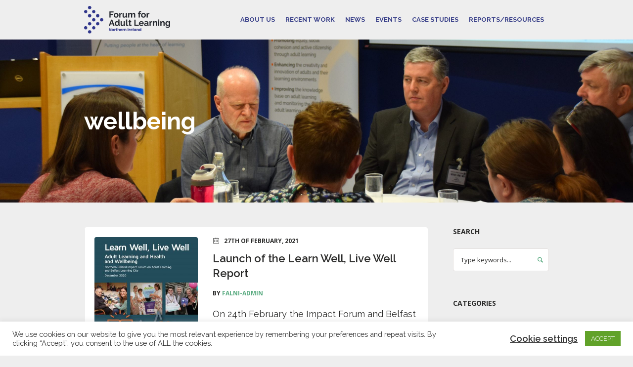

--- FILE ---
content_type: text/html; charset=UTF-8
request_url: https://falni.org/tag/wellbeing/
body_size: 16052
content:
<!DOCTYPE html>
<html lang="en-GB" class="cmsmasters_html">
<head>
<meta charset="UTF-8" />
<meta name="viewport" content="width=device-width, initial-scale=1, maximum-scale=1" />
<meta name="format-detection" content="telephone=no" />
<link rel="profile" href="https://gmpg.org/xfn/11" />
<link rel="pingback" href="https://falni.org/xmlrpc.php" />
<title>wellbeing &#8211; Forum for Adult Learning Northern Ireland</title>
<meta name='robots' content='max-image-preview:large' />
<link rel='dns-prefetch' href='//fonts.googleapis.com' />
<link rel='dns-prefetch' href='//s.w.org' />
<link rel="alternate" type="application/rss+xml" title="Forum for Adult Learning Northern Ireland &raquo; Feed" href="https://falni.org/feed/" />
<link rel="alternate" type="application/rss+xml" title="Forum for Adult Learning Northern Ireland &raquo; Comments Feed" href="https://falni.org/comments/feed/" />
<link rel="alternate" type="text/calendar" title="Forum for Adult Learning Northern Ireland &raquo; iCal Feed" href="https://falni.org/events/?ical=1" />
<link rel="alternate" type="application/rss+xml" title="Forum for Adult Learning Northern Ireland &raquo; wellbeing Tag Feed" href="https://falni.org/tag/wellbeing/feed/" />
		<!-- This site uses the Google Analytics by MonsterInsights plugin v8.10.0 - Using Analytics tracking - https://www.monsterinsights.com/ -->
							<script
				src="//www.googletagmanager.com/gtag/js?id=UA-194783334-1"  data-cfasync="false" data-wpfc-render="false" type="text/javascript" async></script>
			<script data-cfasync="false" data-wpfc-render="false" type="text/javascript">
				var mi_version = '8.10.0';
				var mi_track_user = true;
				var mi_no_track_reason = '';
				
								var disableStrs = [
															'ga-disable-UA-194783334-1',
									];

				/* Function to detect opted out users */
				function __gtagTrackerIsOptedOut() {
					for (var index = 0; index < disableStrs.length; index++) {
						if (document.cookie.indexOf(disableStrs[index] + '=true') > -1) {
							return true;
						}
					}

					return false;
				}

				/* Disable tracking if the opt-out cookie exists. */
				if (__gtagTrackerIsOptedOut()) {
					for (var index = 0; index < disableStrs.length; index++) {
						window[disableStrs[index]] = true;
					}
				}

				/* Opt-out function */
				function __gtagTrackerOptout() {
					for (var index = 0; index < disableStrs.length; index++) {
						document.cookie = disableStrs[index] + '=true; expires=Thu, 31 Dec 2099 23:59:59 UTC; path=/';
						window[disableStrs[index]] = true;
					}
				}

				if ('undefined' === typeof gaOptout) {
					function gaOptout() {
						__gtagTrackerOptout();
					}
				}
								window.dataLayer = window.dataLayer || [];

				window.MonsterInsightsDualTracker = {
					helpers: {},
					trackers: {},
				};
				if (mi_track_user) {
					function __gtagDataLayer() {
						dataLayer.push(arguments);
					}

					function __gtagTracker(type, name, parameters) {
						if (!parameters) {
							parameters = {};
						}

						if (parameters.send_to) {
							__gtagDataLayer.apply(null, arguments);
							return;
						}

						if (type === 'event') {
							
														parameters.send_to = monsterinsights_frontend.ua;
							__gtagDataLayer(type, name, parameters);
													} else {
							__gtagDataLayer.apply(null, arguments);
						}
					}

					__gtagTracker('js', new Date());
					__gtagTracker('set', {
						'developer_id.dZGIzZG': true,
											});
															__gtagTracker('config', 'UA-194783334-1', {"forceSSL":"true","link_attribution":"true"} );
										window.gtag = __gtagTracker;										(function () {
						/* https://developers.google.com/analytics/devguides/collection/analyticsjs/ */
						/* ga and __gaTracker compatibility shim. */
						var noopfn = function () {
							return null;
						};
						var newtracker = function () {
							return new Tracker();
						};
						var Tracker = function () {
							return null;
						};
						var p = Tracker.prototype;
						p.get = noopfn;
						p.set = noopfn;
						p.send = function () {
							var args = Array.prototype.slice.call(arguments);
							args.unshift('send');
							__gaTracker.apply(null, args);
						};
						var __gaTracker = function () {
							var len = arguments.length;
							if (len === 0) {
								return;
							}
							var f = arguments[len - 1];
							if (typeof f !== 'object' || f === null || typeof f.hitCallback !== 'function') {
								if ('send' === arguments[0]) {
									var hitConverted, hitObject = false, action;
									if ('event' === arguments[1]) {
										if ('undefined' !== typeof arguments[3]) {
											hitObject = {
												'eventAction': arguments[3],
												'eventCategory': arguments[2],
												'eventLabel': arguments[4],
												'value': arguments[5] ? arguments[5] : 1,
											}
										}
									}
									if ('pageview' === arguments[1]) {
										if ('undefined' !== typeof arguments[2]) {
											hitObject = {
												'eventAction': 'page_view',
												'page_path': arguments[2],
											}
										}
									}
									if (typeof arguments[2] === 'object') {
										hitObject = arguments[2];
									}
									if (typeof arguments[5] === 'object') {
										Object.assign(hitObject, arguments[5]);
									}
									if ('undefined' !== typeof arguments[1].hitType) {
										hitObject = arguments[1];
										if ('pageview' === hitObject.hitType) {
											hitObject.eventAction = 'page_view';
										}
									}
									if (hitObject) {
										action = 'timing' === arguments[1].hitType ? 'timing_complete' : hitObject.eventAction;
										hitConverted = mapArgs(hitObject);
										__gtagTracker('event', action, hitConverted);
									}
								}
								return;
							}

							function mapArgs(args) {
								var arg, hit = {};
								var gaMap = {
									'eventCategory': 'event_category',
									'eventAction': 'event_action',
									'eventLabel': 'event_label',
									'eventValue': 'event_value',
									'nonInteraction': 'non_interaction',
									'timingCategory': 'event_category',
									'timingVar': 'name',
									'timingValue': 'value',
									'timingLabel': 'event_label',
									'page': 'page_path',
									'location': 'page_location',
									'title': 'page_title',
								};
								for (arg in args) {
																		if (!(!args.hasOwnProperty(arg) || !gaMap.hasOwnProperty(arg))) {
										hit[gaMap[arg]] = args[arg];
									} else {
										hit[arg] = args[arg];
									}
								}
								return hit;
							}

							try {
								f.hitCallback();
							} catch (ex) {
							}
						};
						__gaTracker.create = newtracker;
						__gaTracker.getByName = newtracker;
						__gaTracker.getAll = function () {
							return [];
						};
						__gaTracker.remove = noopfn;
						__gaTracker.loaded = true;
						window['__gaTracker'] = __gaTracker;
					})();
									} else {
										console.log("");
					(function () {
						function __gtagTracker() {
							return null;
						}

						window['__gtagTracker'] = __gtagTracker;
						window['gtag'] = __gtagTracker;
					})();
									}
			</script>
				<!-- / Google Analytics by MonsterInsights -->
				<script type="text/javascript">
			window._wpemojiSettings = {"baseUrl":"https:\/\/s.w.org\/images\/core\/emoji\/13.0.1\/72x72\/","ext":".png","svgUrl":"https:\/\/s.w.org\/images\/core\/emoji\/13.0.1\/svg\/","svgExt":".svg","source":{"concatemoji":"https:\/\/falni.org\/wp-includes\/js\/wp-emoji-release.min.js?ver=5.7.14"}};
			!function(e,a,t){var n,r,o,i=a.createElement("canvas"),p=i.getContext&&i.getContext("2d");function s(e,t){var a=String.fromCharCode;p.clearRect(0,0,i.width,i.height),p.fillText(a.apply(this,e),0,0);e=i.toDataURL();return p.clearRect(0,0,i.width,i.height),p.fillText(a.apply(this,t),0,0),e===i.toDataURL()}function c(e){var t=a.createElement("script");t.src=e,t.defer=t.type="text/javascript",a.getElementsByTagName("head")[0].appendChild(t)}for(o=Array("flag","emoji"),t.supports={everything:!0,everythingExceptFlag:!0},r=0;r<o.length;r++)t.supports[o[r]]=function(e){if(!p||!p.fillText)return!1;switch(p.textBaseline="top",p.font="600 32px Arial",e){case"flag":return s([127987,65039,8205,9895,65039],[127987,65039,8203,9895,65039])?!1:!s([55356,56826,55356,56819],[55356,56826,8203,55356,56819])&&!s([55356,57332,56128,56423,56128,56418,56128,56421,56128,56430,56128,56423,56128,56447],[55356,57332,8203,56128,56423,8203,56128,56418,8203,56128,56421,8203,56128,56430,8203,56128,56423,8203,56128,56447]);case"emoji":return!s([55357,56424,8205,55356,57212],[55357,56424,8203,55356,57212])}return!1}(o[r]),t.supports.everything=t.supports.everything&&t.supports[o[r]],"flag"!==o[r]&&(t.supports.everythingExceptFlag=t.supports.everythingExceptFlag&&t.supports[o[r]]);t.supports.everythingExceptFlag=t.supports.everythingExceptFlag&&!t.supports.flag,t.DOMReady=!1,t.readyCallback=function(){t.DOMReady=!0},t.supports.everything||(n=function(){t.readyCallback()},a.addEventListener?(a.addEventListener("DOMContentLoaded",n,!1),e.addEventListener("load",n,!1)):(e.attachEvent("onload",n),a.attachEvent("onreadystatechange",function(){"complete"===a.readyState&&t.readyCallback()})),(n=t.source||{}).concatemoji?c(n.concatemoji):n.wpemoji&&n.twemoji&&(c(n.twemoji),c(n.wpemoji)))}(window,document,window._wpemojiSettings);
		</script>
		<style type="text/css">
img.wp-smiley,
img.emoji {
	display: inline !important;
	border: none !important;
	box-shadow: none !important;
	height: 1em !important;
	width: 1em !important;
	margin: 0 .07em !important;
	vertical-align: -0.1em !important;
	background: none !important;
	padding: 0 !important;
}
</style>
	<link rel='stylesheet' id='sbi_styles-css'  href='https://falni.org/wp-content/plugins/instagram-feed/css/sbi-styles.min.css?ver=6.10.0' type='text/css' media='all' />
<link rel='stylesheet' id='layerslider-css'  href='https://falni.org/wp-content/plugins/LayerSlider/assets/static/layerslider/css/layerslider.css?ver=6.11.2' type='text/css' media='all' />
<link rel='stylesheet' id='ls-google-fonts-css'  href='https://fonts.googleapis.com/css?family=Open+Sans:300&#038;subset=latin%2Clatin-ext' type='text/css' media='all' />
<link rel='stylesheet' id='wp-block-library-css'  href='https://falni.org/wp-includes/css/dist/block-library/style.min.css?ver=5.7.14' type='text/css' media='all' />
<link rel='stylesheet' id='contact-form-7-css'  href='https://falni.org/wp-content/plugins/contact-form-7/includes/css/styles.css?ver=5.5.6.1' type='text/css' media='all' />
<link rel='stylesheet' id='cookie-law-info-css'  href='https://falni.org/wp-content/plugins/cookie-law-info/public/css/cookie-law-info-public.css?ver=2.1.3' type='text/css' media='all' />
<link rel='stylesheet' id='cookie-law-info-gdpr-css'  href='https://falni.org/wp-content/plugins/cookie-law-info/public/css/cookie-law-info-gdpr.css?ver=2.1.3' type='text/css' media='all' />
<link rel='stylesheet' id='ctf_styles-css'  href='https://falni.org/wp-content/plugins/custom-twitter-feeds/css/ctf-styles.min.css?ver=2.3.1' type='text/css' media='all' />
<link rel='stylesheet' id='rs-plugin-settings-css'  href='https://falni.org/wp-content/plugins/revslider/public/assets/css/rs6.css?ver=6.2.20' type='text/css' media='all' />
<style id='rs-plugin-settings-inline-css' type='text/css'>
#rs-demo-id {}
</style>
<link rel="preload" class="mv-grow-style" href="https://falni.org/wp-content/plugins/social-pug/assets/dist/style-frontend-pro.1.19.1.css?ver=1.19.1" as="style"><noscript><link rel='stylesheet' id='dpsp-frontend-style-pro-css'  href='https://falni.org/wp-content/plugins/social-pug/assets/dist/style-frontend-pro.1.19.1.css?ver=1.19.1' type='text/css' media='all' />
</noscript><link rel='stylesheet' id='happy-events-style-css'  href='https://falni.org/wp-content/themes/happy-events/style.css?ver=1.0.0' type='text/css' media='screen, print' />
<link rel='stylesheet' id='happy-events-design-style-css'  href='https://falni.org/wp-content/themes/happy-events/css/style.css?ver=1.0.0' type='text/css' media='screen, print' />
<link rel='stylesheet' id='happy-events-adapt-css'  href='https://falni.org/wp-content/themes/happy-events/css/adaptive.css?ver=1.0.0' type='text/css' media='screen, print' />
<link rel='stylesheet' id='happy-events-retina-css'  href='https://falni.org/wp-content/themes/happy-events/css/retina.css?ver=1.0.0' type='text/css' media='screen' />
<style id='happy-events-retina-inline-css' type='text/css'>

	.header_top {
		height : 42px;
	}
	
	.header_mid {
		height : 80px;
	}
	
	.header_bot {
		height : 50px;
	}
	
	#page.cmsmasters_heading_after_header #middle, 
	#page.cmsmasters_heading_under_header #middle .headline .headline_outer {
		padding-top : 80px;
	}
	
	#page.cmsmasters_heading_after_header.enable_header_top #middle, 
	#page.cmsmasters_heading_under_header.enable_header_top #middle .headline .headline_outer {
		padding-top : 122px;
	}
	
	#page.cmsmasters_heading_after_header.enable_header_bottom #middle, 
	#page.cmsmasters_heading_under_header.enable_header_bottom #middle .headline .headline_outer {
		padding-top : 130px;
	}
	
	#page.cmsmasters_heading_after_header.enable_header_top.enable_header_bottom #middle, 
	#page.cmsmasters_heading_under_header.enable_header_top.enable_header_bottom #middle .headline .headline_outer {
		padding-top : 172px;
	}
	
	@media only screen and (max-width: 1024px) {
		.header_top,
		.header_mid,
		.header_bot {
			height : auto;
		}
		
		.header_mid .header_mid_inner > div {
			height : 80px;
		}
		
		.header_bot .header_bot_inner > div {
			height : 50px;
		}
		
		#page.cmsmasters_heading_after_header #middle, 
		#page.cmsmasters_heading_under_header #middle .headline .headline_outer, 
		#page.cmsmasters_heading_after_header.enable_header_top #middle, 
		#page.cmsmasters_heading_under_header.enable_header_top #middle .headline .headline_outer, 
		#page.cmsmasters_heading_after_header.enable_header_bottom #middle, 
		#page.cmsmasters_heading_under_header.enable_header_bottom #middle .headline .headline_outer, 
		#page.cmsmasters_heading_after_header.enable_header_top.enable_header_bottom #middle, 
		#page.cmsmasters_heading_under_header.enable_header_top.enable_header_bottom #middle .headline .headline_outer {
			padding-top : 0 !important;
		}
	}
	
	@media only screen and (max-width: 768px) {
		.header_mid .header_mid_inner > div, 
		.header_bot .header_bot_inner > div {
			height:auto;
		}
		
		#header .header_bot .resp_bot_nav_wrap {
			height : 50px;
		}
	}
.cmsmasters_home_form .form_info.submit_wrap {
   text-align:center;
}

.cmsmasters_home_form .cmsmasters-form-builder textarea {
   height:120px;
   min-height:120px;
   resize:none;
}

	.header_mid .header_mid_inner .logo_wrap {
		width : 174px;
	}

	.header_mid_inner .logo img.logo_retina {
		width : 247px;
		max-width : 247px;
	}

.headline_outer {
				background-image:url(https://falni.org/wp-content/uploads/2021/01/2019-03-08-13.32.20-cropped-scaled.jpg);
				background-repeat:no-repeat;
				background-attachment:scroll;
				background-size:cover;
			}
.headline_color {
				background-color:rgba(37,37,37,0);
			}
.headline_aligner {
			min-height:330px;
		}


	
	#page .cmsmasters_social_icon_color.cmsmasters_social_icon_1:hover {
		color:#2d2d2d;
	}
	
	#page .cmsmasters_social_icon_color.cmsmasters_social_icon_2 {
		color:#ffffff;
	}
	
	
	#page .cmsmasters_social_icon_color.cmsmasters_social_icon_2:hover {
		color:#2d2d2d;
	}
	
	#page .cmsmasters_social_icon_color.cmsmasters_social_icon_3 {
		color:#ffffff;
	}
	
	
	#page .cmsmasters_social_icon_color.cmsmasters_social_icon_3:hover {
		color:#2d2d2d;
	}
	
	#page .cmsmasters_social_icon_color.cmsmasters_social_icon_4 {
		color:#ffffff;
	}
	
	
	#page .cmsmasters_social_icon_color.cmsmasters_social_icon_4:hover {
		color:#2d2d2d;
	}
	
	#page .cmsmasters_social_icon_color.cmsmasters_social_icon_5 {
		color:#ffffff;
	}
	
	
	#page .cmsmasters_social_icon_color.cmsmasters_social_icon_5:hover {
		color:#2d2d2d;
	}
</style>
<link rel='stylesheet' id='happy-events-icons-css'  href='https://falni.org/wp-content/themes/happy-events/css/fontello.css?ver=1.0.0' type='text/css' media='screen' />
<link rel='stylesheet' id='happy-events-icons-custom-css'  href='https://falni.org/wp-content/themes/happy-events/css/fontello-custom.css?ver=1.0.0' type='text/css' media='screen' />
<link rel='stylesheet' id='animate-css'  href='https://falni.org/wp-content/themes/happy-events/css/animate.css?ver=1.0.0' type='text/css' media='screen' />
<link rel='stylesheet' id='happy-events-events-style-css'  href='https://falni.org/wp-content/themes/happy-events/css/cmsmasters-events-style.css?ver=1.0.0' type='text/css' media='screen' />
<link rel='stylesheet' id='happy-events-events-adaptive-css'  href='https://falni.org/wp-content/themes/happy-events/css/cmsmasters-events-adaptive.css?ver=1.0.0' type='text/css' media='screen' />
<link rel='stylesheet' id='ilightbox-css'  href='https://falni.org/wp-content/themes/happy-events/css/ilightbox.css?ver=2.2.0' type='text/css' media='screen' />
<link rel='stylesheet' id='ilightbox-skin-dark-css'  href='https://falni.org/wp-content/themes/happy-events/css/ilightbox-skins/dark-skin.css?ver=2.2.0' type='text/css' media='screen' />
<link rel='stylesheet' id='happy-events-fonts-schemes-css'  href='https://falni.org/wp-content/uploads/cmsmasters_styles/happy-events.css?ver=1.0.0' type='text/css' media='screen' />
<link rel='stylesheet' id='google-fonts-css'  href='//fonts.googleapis.com/css?family=Open+Sans%3A300%2C300italic%2C400%2C400italic%2C700%2C700italic%7CRaleway%3A300%2C400%2C500%2C600%2C700&#038;ver=5.7.14' type='text/css' media='all' />
<link rel='stylesheet' id='happy-events-gutenberg-frontend-style-css'  href='https://falni.org/wp-content/themes/happy-events/gutenberg/css/frontend-style.css?ver=1.0.0' type='text/css' media='screen' />
<link rel='stylesheet' id='tribe-events-bootstrap-datepicker-css-css'  href='https://falni.org/wp-content/plugins/the-events-calendar/vendor/bootstrap-datepicker/css/bootstrap-datepicker.standalone.min.css?ver=5.16.4' type='text/css' media='all' />
<script type='text/javascript' src='https://falni.org/wp-includes/js/jquery/jquery.min.js?ver=3.5.1' id='jquery-core-js'></script>
<script type='text/javascript' src='https://falni.org/wp-includes/js/jquery/jquery-migrate.min.js?ver=3.3.2' id='jquery-migrate-js'></script>
<script type='text/javascript' id='layerslider-utils-js-extra'>
/* <![CDATA[ */
var LS_Meta = {"v":"6.11.2","fixGSAP":"1"};
/* ]]> */
</script>
<script type='text/javascript' src='https://falni.org/wp-content/plugins/LayerSlider/assets/static/layerslider/js/layerslider.utils.js?ver=6.11.2' id='layerslider-utils-js'></script>
<script type='text/javascript' src='https://falni.org/wp-content/plugins/LayerSlider/assets/static/layerslider/js/layerslider.kreaturamedia.jquery.js?ver=6.11.2' id='layerslider-js'></script>
<script type='text/javascript' src='https://falni.org/wp-content/plugins/LayerSlider/assets/static/layerslider/js/layerslider.transitions.js?ver=6.11.2' id='layerslider-transitions-js'></script>
<script type='text/javascript' src='https://falni.org/wp-content/plugins/google-analytics-for-wordpress/assets/js/frontend-gtag.min.js?ver=8.10.0' id='monsterinsights-frontend-script-js'></script>
<script data-cfasync="false" data-wpfc-render="false" type="text/javascript" id='monsterinsights-frontend-script-js-extra'>/* <![CDATA[ */
var monsterinsights_frontend = {"js_events_tracking":"true","download_extensions":"doc,pdf,ppt,zip,xls,docx,pptx,xlsx","inbound_paths":"[{\"path\":\"\\\/go\\\/\",\"label\":\"affiliate\"},{\"path\":\"\\\/recommend\\\/\",\"label\":\"affiliate\"}]","home_url":"https:\/\/falni.org","hash_tracking":"false","ua":"UA-194783334-1","v4_id":""};/* ]]> */
</script>
<script type='text/javascript' id='cookie-law-info-js-extra'>
/* <![CDATA[ */
var Cli_Data = {"nn_cookie_ids":[],"cookielist":[],"non_necessary_cookies":[],"ccpaEnabled":"","ccpaRegionBased":"","ccpaBarEnabled":"","strictlyEnabled":["necessary","obligatoire"],"ccpaType":"gdpr","js_blocking":"1","custom_integration":"","triggerDomRefresh":"","secure_cookies":""};
var cli_cookiebar_settings = {"animate_speed_hide":"500","animate_speed_show":"500","background":"#FFF","border":"#b1a6a6c2","border_on":"","button_1_button_colour":"#61a229","button_1_button_hover":"#4e8221","button_1_link_colour":"#fff","button_1_as_button":"1","button_1_new_win":"","button_2_button_colour":"#333","button_2_button_hover":"#292929","button_2_link_colour":"#444","button_2_as_button":"","button_2_hidebar":"","button_3_button_colour":"#3566bb","button_3_button_hover":"#2a5296","button_3_link_colour":"#fff","button_3_as_button":"1","button_3_new_win":"","button_4_button_colour":"#000","button_4_button_hover":"#000000","button_4_link_colour":"#333333","button_4_as_button":"","button_7_button_colour":"#61a229","button_7_button_hover":"#4e8221","button_7_link_colour":"#fff","button_7_as_button":"1","button_7_new_win":"","font_family":"inherit","header_fix":"","notify_animate_hide":"1","notify_animate_show":"","notify_div_id":"#cookie-law-info-bar","notify_position_horizontal":"right","notify_position_vertical":"bottom","scroll_close":"","scroll_close_reload":"","accept_close_reload":"","reject_close_reload":"","showagain_tab":"","showagain_background":"#fff","showagain_border":"#000","showagain_div_id":"#cookie-law-info-again","showagain_x_position":"100px","text":"#333333","show_once_yn":"","show_once":"10000","logging_on":"","as_popup":"","popup_overlay":"1","bar_heading_text":"","cookie_bar_as":"banner","popup_showagain_position":"bottom-right","widget_position":"left"};
var log_object = {"ajax_url":"https:\/\/falni.org\/wp-admin\/admin-ajax.php"};
/* ]]> */
</script>
<script type='text/javascript' src='https://falni.org/wp-content/plugins/cookie-law-info/public/js/cookie-law-info-public.js?ver=2.1.3' id='cookie-law-info-js'></script>
<script type='text/javascript' src='https://falni.org/wp-content/plugins/revslider/public/assets/js/rbtools.min.js?ver=6.2.20' id='tp-tools-js'></script>
<script type='text/javascript' src='https://falni.org/wp-content/plugins/revslider/public/assets/js/rs6.min.js?ver=6.2.20' id='revmin-js'></script>
<script type='text/javascript' src='https://falni.org/wp-content/themes/happy-events/js/jsLibraries.min.js?ver=1.0.0' id='libs-js'></script>
<script type='text/javascript' src='https://falni.org/wp-content/themes/happy-events/js/jquery.iLightBox.min.js?ver=2.2.0' id='iLightBox-js'></script>
<meta name="generator" content="Powered by LayerSlider 6.11.2 - Multi-Purpose, Responsive, Parallax, Mobile-Friendly Slider Plugin for WordPress." />
<!-- LayerSlider updates and docs at: https://layerslider.kreaturamedia.com -->
<link rel="https://api.w.org/" href="https://falni.org/wp-json/" /><link rel="alternate" type="application/json" href="https://falni.org/wp-json/wp/v2/tags/64" /><link rel="EditURI" type="application/rsd+xml" title="RSD" href="https://falni.org/xmlrpc.php?rsd" />
<link rel="wlwmanifest" type="application/wlwmanifest+xml" href="https://falni.org/wp-includes/wlwmanifest.xml" /> 
<meta name="generator" content="WordPress 5.7.14" />
<style type="text/css" data-source="Grow Social by Mediavine">
			@media screen and ( max-width : 720px ) {
				#dpsp-floating-sidebar.dpsp-hide-on-mobile.opened {
					display: none;
				}
			}
			</style><meta name="tec-api-version" content="v1"><meta name="tec-api-origin" content="https://falni.org"><link rel="alternate" href="https://falni.org/wp-json/tribe/events/v1/events/?tags=wellbeing" /><meta name="generator" content="Powered by Slider Revolution 6.2.20 - responsive, Mobile-Friendly Slider Plugin for WordPress with comfortable drag and drop interface." />
<script type="text/javascript">function setREVStartSize(e){
			//window.requestAnimationFrame(function() {				 
				window.RSIW = window.RSIW===undefined ? window.innerWidth : window.RSIW;	
				window.RSIH = window.RSIH===undefined ? window.innerHeight : window.RSIH;	
				try {								
					var pw = document.getElementById(e.c).parentNode.offsetWidth,
						newh;
					pw = pw===0 || isNaN(pw) ? window.RSIW : pw;
					e.tabw = e.tabw===undefined ? 0 : parseInt(e.tabw);
					e.thumbw = e.thumbw===undefined ? 0 : parseInt(e.thumbw);
					e.tabh = e.tabh===undefined ? 0 : parseInt(e.tabh);
					e.thumbh = e.thumbh===undefined ? 0 : parseInt(e.thumbh);
					e.tabhide = e.tabhide===undefined ? 0 : parseInt(e.tabhide);
					e.thumbhide = e.thumbhide===undefined ? 0 : parseInt(e.thumbhide);
					e.mh = e.mh===undefined || e.mh=="" || e.mh==="auto" ? 0 : parseInt(e.mh,0);		
					if(e.layout==="fullscreen" || e.l==="fullscreen") 						
						newh = Math.max(e.mh,window.RSIH);					
					else{					
						e.gw = Array.isArray(e.gw) ? e.gw : [e.gw];
						for (var i in e.rl) if (e.gw[i]===undefined || e.gw[i]===0) e.gw[i] = e.gw[i-1];					
						e.gh = e.el===undefined || e.el==="" || (Array.isArray(e.el) && e.el.length==0)? e.gh : e.el;
						e.gh = Array.isArray(e.gh) ? e.gh : [e.gh];
						for (var i in e.rl) if (e.gh[i]===undefined || e.gh[i]===0) e.gh[i] = e.gh[i-1];
											
						var nl = new Array(e.rl.length),
							ix = 0,						
							sl;					
						e.tabw = e.tabhide>=pw ? 0 : e.tabw;
						e.thumbw = e.thumbhide>=pw ? 0 : e.thumbw;
						e.tabh = e.tabhide>=pw ? 0 : e.tabh;
						e.thumbh = e.thumbhide>=pw ? 0 : e.thumbh;					
						for (var i in e.rl) nl[i] = e.rl[i]<window.RSIW ? 0 : e.rl[i];
						sl = nl[0];									
						for (var i in nl) if (sl>nl[i] && nl[i]>0) { sl = nl[i]; ix=i;}															
						var m = pw>(e.gw[ix]+e.tabw+e.thumbw) ? 1 : (pw-(e.tabw+e.thumbw)) / (e.gw[ix]);					
						newh =  (e.gh[ix] * m) + (e.tabh + e.thumbh);
					}				
					if(window.rs_init_css===undefined) window.rs_init_css = document.head.appendChild(document.createElement("style"));					
					document.getElementById(e.c).height = newh+"px";
					window.rs_init_css.innerHTML += "#"+e.c+"_wrapper { height: "+newh+"px }";				
				} catch(e){
					console.log("Failure at Presize of Slider:" + e)
				}					   
			//});
		  };</script>
		<style type="text/css" id="wp-custom-css">
			.tribe-events-c-view-selector__list-item::before {
	display: none;
}

.tribe-common-form-control-text__input {
	padding: 20px 20px 20px 40px !important;
}

/* Hide services bad content */

.cmsmasters_archive_item_service_duration,
.cmsmasters_archive_item_service_participants,
.cmsmasters_archive_item_service_price,
.cmsmasters_archive_item_type,
.cmsmasters_breadcrumbs {
	display: none !important;
}		</style>
		</head>
<body class="archive tag tag-wellbeing tag-64 has-grow-sidebar tribe-no-js">

	
<!-- _________________________ Start Page _________________________ -->
<div id="page" class="chrome_only cmsmasters_liquid cmsmasters_heading_after_header hfeed site">

<!-- _________________________ Start Main _________________________ -->
<div id="main">
	
<!-- _________________________ Start Header _________________________ -->
<header id="header">
	<div class="header_mid" data-height="80"><div class="header_mid_outer"><div class="header_mid_inner"><div class="logo_wrap"><a href="https://falni.org/" title="Forum for Adult Learning Northern Ireland" class="logo">
	<img src="https://falni.org/wp-content/uploads/2020/11/NavLogo.png" alt="Forum for Adult Learning Northern Ireland" /><img class="logo_retina" src="https://falni.org/wp-content/uploads/2020/11/NavLogo-x2.png" alt="Forum for Adult Learning Northern Ireland" width="247" height="113" /></a>
</div><div class="resp_mid_nav_wrap"><div class="resp_mid_nav_outer"><a class="responsive_nav resp_mid_nav cmsmasters_theme_icon_resp_nav" href="javascript:void(0);"></a></div></div><!-- _________________________ Start Navigation _________________________ --><div class="mid_nav_wrap"><nav><div class="menu-primary-navigation-container"><ul id="navigation" class="mid_nav navigation"><li id="menu-item-13177" class="menu-item menu-item-type-post_type menu-item-object-page menu-item-has-children menu-item-13177 menu-item-depth-0"><a href="https://falni.org/about-us/"><span class="nav_item_wrap"><span class="nav_title">About Us</span></span></a>
<ul class="sub-menu">
	<li id="menu-item-13186" class="menu-item menu-item-type-post_type menu-item-object-page menu-item-13186 menu-item-depth-1"><a href="https://falni.org/contact/"><span class="nav_item_wrap"><span class="nav_title">Contact</span></span></a>	</li>
</ul>
</li>
<li id="menu-item-12931" class="menu-item menu-item-type-post_type menu-item-object-page menu-item-12931 menu-item-depth-0"><a href="https://falni.org/news/"><span class="nav_item_wrap"><span class="nav_title">Recent Work</span></span></a></li>
<li id="menu-item-13255" class="menu-item menu-item-type-taxonomy menu-item-object-category menu-item-13255 menu-item-depth-0"><a href="https://falni.org/category/news/"><span class="nav_item_wrap"><span class="nav_title">News</span></span></a></li>
<li id="menu-item-12876" class="menu-item menu-item-type-custom menu-item-object-custom menu-item-12876 menu-item-depth-0"><a href="/events"><span class="nav_item_wrap"><span class="nav_title">Events</span></span></a></li>
<li id="menu-item-13144" class="menu-item menu-item-type-custom menu-item-object-custom menu-item-13144 menu-item-depth-0"><a href="/case-study"><span class="nav_item_wrap"><span class="nav_title">Case Studies</span></span></a></li>
<li id="menu-item-13102" class="menu-item menu-item-type-post_type menu-item-object-page menu-item-13102 menu-item-depth-0"><a href="https://falni.org/reports-resources/"><span class="nav_item_wrap"><span class="nav_title">Reports/Resources</span></span></a></li>
</ul></div></nav></div><!-- _________________________ Finish Navigation _________________________ --></div></div></div></header>
<!-- _________________________ Finish Header _________________________ -->

	
<!-- _________________________ Start Middle _________________________ -->
<div id="middle">
<div class="headline cmsmasters_color_scheme_default">
			<div class="headline_outer">
				<div class="headline_color"></div><div class="headline_inner align_left">
						<div class="headline_aligner"></div><div class="headline_text"><h1 class="entry-title">wellbeing</h1><div class="cmsmasters_breadcrumbs"><div class="cmsmasters_breadcrumbs_inner"><a href="https://falni.org/" class="cms_home">Home</a>
	<span class="breadcrumbs_sep"> // </span>
	<span>wellbeing</span></div></div></div></div></div>
		</div><div class="middle_inner">
<div class="content_wrap r_sidebar">

<!--_________________________ Start Content _________________________ -->
<div class="content entry">
	<div class="cmsmasters_archive">
		<article id="post-13419" class="cmsmasters_archive_type post-13419 post type-post status-publish format-standard has-post-thumbnail hentry category-news tag-adult-learning tag-belfast-learning-city tag-falni tag-health tag-learning-work-institute tag-report tag-wellbeing">
			<div class="cmsmasters_archive_item_inner">
				<div class="cmsmasters_archive_item_img_wrap"><figure class="cmsmasters_img_wrap"><a href="https://falni.org/launch-of-the-learn-well-live-well-report/" title="Launch of the Learn Well, Live Well Report" class="cmsmasters_img_link preloader"><img width="300" height="300" src="https://falni.org/wp-content/uploads/2021/02/LW-Learn-Well-Live-Well-Cover-300x300.jpg" class="full-width wp-post-image" alt="Launch of the Learn Well, Live Well Report" loading="lazy" title="Launch of the Learn Well, Live Well Report" srcset="https://falni.org/wp-content/uploads/2021/02/LW-Learn-Well-Live-Well-Cover-300x300.jpg 300w, https://falni.org/wp-content/uploads/2021/02/LW-Learn-Well-Live-Well-Cover-150x150.jpg 150w, https://falni.org/wp-content/uploads/2021/02/LW-Learn-Well-Live-Well-Cover-100x100.jpg 100w" sizes="(max-width: 300px) 100vw, 300px" /></a></figure></div>				<div class="cmsmasters_archive_item_cont_wrap">
					<div class="cmsmasters_archive_item_type">
						<span>Post</span>					</div>
					
					<span class="cmsmasters_archive_item_date_wrap cmsmasters_theme_icon_date"><abbr class="published cmsmasters_archive_item_date" title="27th of February, 2021">27th of February, 2021</abbr><abbr class="dn date updated" title="27th of February, 2021">27th of February, 2021</abbr></span>						<header class="cmsmasters_archive_item_header entry-header">
							<h2 class="cmsmasters_archive_item_title entry-title">
								<a href="https://falni.org/launch-of-the-learn-well-live-well-report/">
									Launch of the Learn Well, Live Well Report								</a>
							</h2>
						</header>
						<div class="cmsmasters_archive_item_info entry-meta"><span class="cmsmasters_archive_item_user_name">by <a href="https://falni.org/author/falni-admin/" rel="author" title="Posts by falni-admin">falni-admin</a></span></div><div class="cmsmasters_archive_item_content entry-content">
<p>On 24th February the Impact Forum and Belfast Learning City held the online launch of their joint publication, Learn Well, Live Well: adult learning and health and wellbeing. We were delighted to have messages of support from the two Junior Ministers, Gary Middleton and Declan Kearney. We also heard from Raúl Valdés-Cotera (UNESCO UIL) author...</p>
</div>
				</div>
			</div>
		</article>
			<article id="post-13324" class="cmsmasters_archive_type post-13324 tribe_events type-tribe_events status-publish has-post-thumbnail hentry tag-adult-learning tag-falni tag-health tag-learning-work-institute tag-wellbeing">
			<div class="cmsmasters_archive_item_inner">
				<div class="cmsmasters_archive_item_img_wrap"><figure class="cmsmasters_img_wrap"><a href="https://falni.org/event/launch-of-learn-well-live-well-report/" title="Launch of Learn Well, Live Well Report" class="cmsmasters_img_link preloader"><img width="300" height="300" src="https://falni.org/wp-content/uploads/2021/02/LW-Learn-Well-Live-Well-Cover-300x300.jpg" class="full-width wp-post-image" alt="Launch of Learn Well, Live Well Report" loading="lazy" title="Launch of Learn Well, Live Well Report" srcset="https://falni.org/wp-content/uploads/2021/02/LW-Learn-Well-Live-Well-Cover-300x300.jpg 300w, https://falni.org/wp-content/uploads/2021/02/LW-Learn-Well-Live-Well-Cover-150x150.jpg 150w, https://falni.org/wp-content/uploads/2021/02/LW-Learn-Well-Live-Well-Cover-100x100.jpg 100w" sizes="(max-width: 300px) 100vw, 300px" /></a></figure></div>				<div class="cmsmasters_archive_item_cont_wrap">
					<div class="cmsmasters_archive_item_type">
						<span>Event</span>					</div>
					
											<header class="cmsmasters_archive_item_header entry-header">
							<h2 class="cmsmasters_archive_item_title entry-title">
								<a href="https://falni.org/event/launch-of-learn-well-live-well-report/">
									Launch of Learn Well, Live Well Report								</a>
							</h2>
						</header>
						<div class="cmsmasters_archive_item_content entry-content">
<p>The Learn Well, Live Well: adult learning and health and wellbeing report has been produced over the past few months as part of the UK programme for the European Agenda on Adult Learning (managed by the Learning and Work Institute). It has been compiled and edited by the NI Impact Forum on Adult Learning and...</p>
</div>
				</div>
			</div>
		</article>
			<article id="post-13328" class="cmsmasters_archive_type post-13328 tribe_events type-tribe_events status-publish hentry tag-health tag-learning-work-institute tag-lifelong-learning tag-wellbeing">
			<div class="cmsmasters_archive_item_inner">
								<div class="cmsmasters_archive_item_cont_wrap">
					<div class="cmsmasters_archive_item_type">
						<span>Event</span>					</div>
					
											<header class="cmsmasters_archive_item_header entry-header">
							<h2 class="cmsmasters_archive_item_title entry-title">
								<a href="https://falni.org/event/a-wellbeing-society-the-role-of-adult-learning-in-post-pandemic-wales/">
									A wellbeing society &#8211; the role of adult learning in post-pandemic Wales								</a>
							</h2>
						</header>
						<div class="cmsmasters_archive_item_content entry-content">
<p>Keynote and Q&amp;A with Kirsty Williams MS, Minister for Education, Welsh Government There is a growing consensus that across the UK a serious commitment to the rejuvenation and development of adult education and lifelong learning is needed. Recovery from the coronavirus pandemic and the challenges presented by our exit from the European Union place more...</p>
</div>
				</div>
			</div>
		</article>
			<article id="post-13342" class="cmsmasters_archive_type post-13342 post type-post status-publish format-standard has-post-thumbnail hentry category-news tag-adult-learning tag-belfast tag-belfast-learning-city tag-health tag-learning-work-institute tag-wellbeing">
			<div class="cmsmasters_archive_item_inner">
				<div class="cmsmasters_archive_item_img_wrap"><figure class="cmsmasters_img_wrap"><a href="https://falni.org/launch-of-learn-well-live-well-report/" title="Launch of Learn Well, Live Well Report" class="cmsmasters_img_link preloader"><img width="300" height="300" src="https://falni.org/wp-content/uploads/2021/02/LW-Learn-Well-Live-Well-Cover-300x300.jpg" class="full-width wp-post-image" alt="Launch of Learn Well, Live Well Report" loading="lazy" title="Launch of Learn Well, Live Well Report" srcset="https://falni.org/wp-content/uploads/2021/02/LW-Learn-Well-Live-Well-Cover-300x300.jpg 300w, https://falni.org/wp-content/uploads/2021/02/LW-Learn-Well-Live-Well-Cover-150x150.jpg 150w, https://falni.org/wp-content/uploads/2021/02/LW-Learn-Well-Live-Well-Cover-100x100.jpg 100w" sizes="(max-width: 300px) 100vw, 300px" /></a></figure></div>				<div class="cmsmasters_archive_item_cont_wrap">
					<div class="cmsmasters_archive_item_type">
						<span>Post</span>					</div>
					
					<span class="cmsmasters_archive_item_date_wrap cmsmasters_theme_icon_date"><abbr class="published cmsmasters_archive_item_date" title="5th of February, 2021">5th of February, 2021</abbr><abbr class="dn date updated" title="5th of February, 2021">5th of February, 2021</abbr></span>						<header class="cmsmasters_archive_item_header entry-header">
							<h2 class="cmsmasters_archive_item_title entry-title">
								<a href="https://falni.org/launch-of-learn-well-live-well-report/">
									Launch of Learn Well, Live Well Report								</a>
							</h2>
						</header>
						<div class="cmsmasters_archive_item_info entry-meta"><span class="cmsmasters_archive_item_user_name">by <a href="https://falni.org/author/falni-admin/" rel="author" title="Posts by falni-admin">falni-admin</a></span></div><div class="cmsmasters_archive_item_content entry-content">
<p>The Learn Well, Live Well: adult learning and health and wellbeing report has been produced over the past few months as part of the UK programme for the European Agenda on Adult Learning (managed by the Learning and Work Institute). It has been compiled and edited by the NI Impact Forum on Adult Learning and...</p>
</div>
				</div>
			</div>
		</article>
	<div class="cmsmasters_wrap_pagination"></div></div>
</div>
<!-- _________________________ Finish Content _________________________ -->


<!-- _________________________ Start Sidebar _________________________ -->
<div class="sidebar">
<aside id="search-3" class="widget widget_search"><h3 class="widgettitle">Search</h3>
<div class="search_bar_wrap">
	<form method="get" action="https://falni.org/">
		<p class="search_field">
			<input name="s" placeholder="Type keywords..." value="" type="search" />
		</p>
		<p class="search_button">
			<button type="submit" class="cmsmasters_theme_icon_search"></button>
		</p>
	</form>
</div>

</aside><aside id="categories-6" class="widget widget_categories"><h3 class="widgettitle">Categories</h3>
			<ul>
					<li class="cat-item cat-item-39"><a href="https://falni.org/category/news/" title="News stories">News</a>
</li>
			</ul>

			</aside><aside id="custom-posts-tabs-3" class="widget widget_custom_posts_tabs_entries"><h3 class="widgettitle">Latest News</h3><div class="cmsmasters_tabs tabs_mode_tab lpr"><ul class="cmsmasters_tabs_list"><li class="cmsmasters_tabs_list_item current_tab"><a href="#"><span>Latest</span></a></li><li class="cmsmasters_tabs_list_item"><a href="#"><span>Popular</span></a></li></ul><div class="cmsmasters_tabs_wrap"><div class="cmsmasters_tab tab_latest"><ul><li><div class="cmsmasters_lpr_tabs_img"><figure class="cmsmasters_img_wrap"><a href="https://falni.org/why-not-become-a-member-of-falni/" title="Why not become a Member of FALNI?" class="cmsmasters_img_link"><img width="100" height="100" src="https://falni.org/wp-content/uploads/2020/12/white_logo_full-100x100.png" class=" wp-post-image" alt="Why not become a Member of FALNI?" loading="lazy" title="Why not become a Member of FALNI?" srcset="https://falni.org/wp-content/uploads/2020/12/white_logo_full-100x100.png 100w, https://falni.org/wp-content/uploads/2020/12/white_logo_full-150x150.png 150w" sizes="(max-width: 100px) 100vw, 100px" /></a></figure></div><div class="cmsmasters_lpr_tabs_cont"><abbr class="published" title="31st of July, 2023">31st of July, 2023</abbr><a href="https://falni.org/why-not-become-a-member-of-falni/" title="Why not become a Member of FALNI?">Why not become a Member of FALNI?</a></div></li><li><div class="cmsmasters_lpr_tabs_img"><figure class="cmsmasters_img_wrap"><a href="https://falni.org/community-education-census-live/" title="Community Education Census &#8211; LIVE" class="cmsmasters_img_link"><img width="100" height="100" src="https://falni.org/wp-content/uploads/2023/02/Ni-Census-Image-4-100x100.jpeg" class=" wp-post-image" alt="Community Education Census &#8211; LIVE" loading="lazy" title="Community Education Census &#8211; LIVE" srcset="https://falni.org/wp-content/uploads/2023/02/Ni-Census-Image-4-100x100.jpeg 100w, https://falni.org/wp-content/uploads/2023/02/Ni-Census-Image-4-150x150.jpeg 150w, https://falni.org/wp-content/uploads/2023/02/Ni-Census-Image-4-300x300.jpeg 300w" sizes="(max-width: 100px) 100vw, 100px" /></a></figure></div><div class="cmsmasters_lpr_tabs_cont"><abbr class="published" title="23rd of February, 2023">23rd of February, 2023</abbr><a href="https://falni.org/community-education-census-live/" title="Community Education Census &#8211; LIVE">Community Education Census &#8211; LIVE</a></div></li><li><div class="cmsmasters_lpr_tabs_img"><figure class="cmsmasters_img_wrap"><a href="https://falni.org/community-education-census/" title="Community Education Census" class="cmsmasters_img_link"><img width="100" height="100" src="https://falni.org/wp-content/uploads/2021/06/large_aontas_stacked_fullcolour-100x100.jpg" class=" wp-post-image" alt="Community Education Census" loading="lazy" title="Community Education Census" srcset="https://falni.org/wp-content/uploads/2021/06/large_aontas_stacked_fullcolour-100x100.jpg 100w, https://falni.org/wp-content/uploads/2021/06/large_aontas_stacked_fullcolour-150x150.jpg 150w, https://falni.org/wp-content/uploads/2021/06/large_aontas_stacked_fullcolour-300x300.jpg 300w" sizes="(max-width: 100px) 100vw, 100px" /></a></figure></div><div class="cmsmasters_lpr_tabs_cont"><abbr class="published" title="6th of February, 2023">6th of February, 2023</abbr><a href="https://falni.org/community-education-census/" title="Community Education Census">Community Education Census</a></div></li></ul></div></div></div></aside>
</div>
<!-- _________________________ Finish Sidebar _________________________ -->


		</div>
	</div>
</div>
<!-- _________________________ Finish Middle _________________________ -->
	<!-- _________________________ Start Bottom _________________________ -->
	<div id="bottom" class="cmsmasters_color_scheme_first">
		<div class="bottom_bg">
			<div class="bottom_outer">
				<div class="bottom_inner sidebar_layout_121414">
	<aside id="text-3" class="widget widget_text">			<div class="textwidget"><img src="https://falni.org/wp-content/uploads/2020/12/white_logo_full.png" alt="logo" width="300">
<br>
<br>The Forum for Adult Learning NI (FALNI) was formed in 2010 by a small number of regional organisations concerned with the lack of a cohesive voice for those working in the field of adult learning. From the beginning it was cross-sectoral with members from statutory and voluntary and community sectors and trade unions.</br>
</div>
		</aside>				</div>
			</div>
		</div>
	</div>
	<!-- _________________________ Finish Bottom _________________________ -->
	<a href="javascript:void(0);" id="slide_top" class="cmsmasters_theme_icon_slide_top"></a>
</div>
<!-- _________________________ Finish Main _________________________ -->

<!-- _________________________ Start Footer _________________________ -->
<footer id="footer" class="cmsmasters_color_scheme_footer cmsmasters_footer_small">
	<div class="footer_inner">
	<div class="footer_nav_wrap"><nav></nav></div>		<span class="footer_copyright copyright">
			Forum for Adult Learning NI © 2021. All Rights Reserved		</span>
	</div>
</footer>
<!-- _________________________ Finish Footer _________________________ -->

</div>
<span class="cmsmasters_responsive_width"></span>
<!-- _________________________ Finish Page _________________________ -->

<!--googleoff: all--><div id="cookie-law-info-bar" data-nosnippet="true"><span><div class="cli-bar-container cli-style-v2"><div class="cli-bar-message">We use cookies on our website to give you the most relevant experience by remembering your preferences and repeat visits. By clicking “Accept”, you consent to the use of ALL the cookies.</div><div class="cli-bar-btn_container"><a role='button' class="cli_settings_button" style="margin:0px 10px 0px 5px">Cookie settings</a><a role='button' data-cli_action="accept" id="cookie_action_close_header" class="medium cli-plugin-button cli-plugin-main-button cookie_action_close_header cli_action_button wt-cli-accept-btn" style="display:inline-block">ACCEPT</a></div></div></span></div><div id="cookie-law-info-again" style="display:none" data-nosnippet="true"><span id="cookie_hdr_showagain">Manage consent</span></div><div class="cli-modal" data-nosnippet="true" id="cliSettingsPopup" tabindex="-1" role="dialog" aria-labelledby="cliSettingsPopup" aria-hidden="true">
  <div class="cli-modal-dialog" role="document">
	<div class="cli-modal-content cli-bar-popup">
		  <button type="button" class="cli-modal-close" id="cliModalClose">
			<svg class="" viewBox="0 0 24 24"><path d="M19 6.41l-1.41-1.41-5.59 5.59-5.59-5.59-1.41 1.41 5.59 5.59-5.59 5.59 1.41 1.41 5.59-5.59 5.59 5.59 1.41-1.41-5.59-5.59z"></path><path d="M0 0h24v24h-24z" fill="none"></path></svg>
			<span class="wt-cli-sr-only">Close</span>
		  </button>
		  <div class="cli-modal-body">
			<div class="cli-container-fluid cli-tab-container">
	<div class="cli-row">
		<div class="cli-col-12 cli-align-items-stretch cli-px-0">
			<div class="cli-privacy-overview">
				<h4>Privacy Overview</h4>				<div class="cli-privacy-content">
					<div class="cli-privacy-content-text">This website uses cookies to improve your experience while you navigate through the website. Out of these, the cookies that are categorized as necessary are stored on your browser as they are essential for the working of basic functionalities of the website. We also use third-party cookies that help us analyze and understand how you use this website. These cookies will be stored in your browser only with your consent. You also have the option to opt-out of these cookies. But opting out of some of these cookies may affect your browsing experience.</div>
				</div>
				<a class="cli-privacy-readmore" aria-label="Show more" role="button" data-readmore-text="Show more" data-readless-text="Show less"></a>			</div>
		</div>
		<div class="cli-col-12 cli-align-items-stretch cli-px-0 cli-tab-section-container">
												<div class="cli-tab-section">
						<div class="cli-tab-header">
							<a role="button" tabindex="0" class="cli-nav-link cli-settings-mobile" data-target="necessary" data-toggle="cli-toggle-tab">
								Necessary							</a>
															<div class="wt-cli-necessary-checkbox">
									<input type="checkbox" class="cli-user-preference-checkbox"  id="wt-cli-checkbox-necessary" data-id="checkbox-necessary" checked="checked"  />
									<label class="form-check-label" for="wt-cli-checkbox-necessary">Necessary</label>
								</div>
								<span class="cli-necessary-caption">Always Enabled</span>
													</div>
						<div class="cli-tab-content">
							<div class="cli-tab-pane cli-fade" data-id="necessary">
								<div class="wt-cli-cookie-description">
									Necessary cookies are absolutely essential for the website to function properly. This category only includes cookies that ensures basic functionalities and security features of the website. These cookies do not store any personal information.								</div>
							</div>
						</div>
					</div>
																	<div class="cli-tab-section">
						<div class="cli-tab-header">
							<a role="button" tabindex="0" class="cli-nav-link cli-settings-mobile" data-target="non-necessary" data-toggle="cli-toggle-tab">
								Non-necessary							</a>
															<div class="cli-switch">
									<input type="checkbox" id="wt-cli-checkbox-non-necessary" class="cli-user-preference-checkbox"  data-id="checkbox-non-necessary" checked='checked' />
									<label for="wt-cli-checkbox-non-necessary" class="cli-slider" data-cli-enable="Enabled" data-cli-disable="Disabled"><span class="wt-cli-sr-only">Non-necessary</span></label>
								</div>
													</div>
						<div class="cli-tab-content">
							<div class="cli-tab-pane cli-fade" data-id="non-necessary">
								<div class="wt-cli-cookie-description">
									Any cookies that may not be particularly necessary for the website to function and is used specifically to collect user personal data via analytics, ads, other embedded contents are termed as non-necessary cookies. It is mandatory to procure user consent prior to running these cookies on your website.								</div>
							</div>
						</div>
					</div>
										</div>
	</div>
</div>
		  </div>
		  <div class="cli-modal-footer">
			<div class="wt-cli-element cli-container-fluid cli-tab-container">
				<div class="cli-row">
					<div class="cli-col-12 cli-align-items-stretch cli-px-0">
						<div class="cli-tab-footer wt-cli-privacy-overview-actions">
						
															<a id="wt-cli-privacy-save-btn" role="button" tabindex="0" data-cli-action="accept" class="wt-cli-privacy-btn cli_setting_save_button wt-cli-privacy-accept-btn cli-btn">SAVE &amp; ACCEPT</a>
													</div>
						
					</div>
				</div>
			</div>
		</div>
	</div>
  </div>
</div>
<div class="cli-modal-backdrop cli-fade cli-settings-overlay"></div>
<div class="cli-modal-backdrop cli-fade cli-popupbar-overlay"></div>
<!--googleon: all-->		<script>
		( function ( body ) {
			'use strict';
			body.className = body.className.replace( /\btribe-no-js\b/, 'tribe-js' );
		} )( document.body );
		</script>
		<!-- Instagram Feed JS -->
<script type="text/javascript">
var sbiajaxurl = "https://falni.org/wp-admin/admin-ajax.php";
</script>
<script> /* <![CDATA[ */var tribe_l10n_datatables = {"aria":{"sort_ascending":": activate to sort column ascending","sort_descending":": activate to sort column descending"},"length_menu":"Show _MENU_ entries","empty_table":"No data available in table","info":"Showing _START_ to _END_ of _TOTAL_ entries","info_empty":"Showing 0 to 0 of 0 entries","info_filtered":"(filtered from _MAX_ total entries)","zero_records":"No matching records found","search":"Search:","all_selected_text":"All items on this page were selected. ","select_all_link":"Select all pages","clear_selection":"Clear Selection.","pagination":{"all":"All","next":"Next","previous":"Previous"},"select":{"rows":{"0":"","_":": Selected %d rows","1":": Selected 1 row"}},"datepicker":{"dayNames":["Sunday","Monday","Tuesday","Wednesday","Thursday","Friday","Saturday"],"dayNamesShort":["Sun","Mon","Tue","Wed","Thu","Fri","Sat"],"dayNamesMin":["S","M","T","W","T","F","S"],"monthNames":["January","February","March","April","May","June","July","August","September","October","November","December"],"monthNamesShort":["January","February","March","April","May","June","July","August","September","October","November","December"],"monthNamesMin":["Jan","Feb","Mar","Apr","May","Jun","Jul","Aug","Sep","Oct","Nov","Dec"],"nextText":"Next","prevText":"Prev","currentText":"Today","closeText":"Done","today":"Today","clear":"Clear"}};/* ]]> */ </script><script type='text/javascript' src='https://falni.org/wp-content/plugins/cmsmasters-mega-menu/js/jquery.megaMenu.js?ver=1.2.8' id='megamenu-js'></script>
<script type='text/javascript' src='https://falni.org/wp-includes/js/dist/vendor/wp-polyfill.min.js?ver=7.4.4' id='wp-polyfill-js'></script>
<script type='text/javascript' id='wp-polyfill-js-after'>
( 'fetch' in window ) || document.write( '<script src="https://falni.org/wp-includes/js/dist/vendor/wp-polyfill-fetch.min.js?ver=3.0.0"></scr' + 'ipt>' );( document.contains ) || document.write( '<script src="https://falni.org/wp-includes/js/dist/vendor/wp-polyfill-node-contains.min.js?ver=3.42.0"></scr' + 'ipt>' );( window.DOMRect ) || document.write( '<script src="https://falni.org/wp-includes/js/dist/vendor/wp-polyfill-dom-rect.min.js?ver=3.42.0"></scr' + 'ipt>' );( window.URL && window.URL.prototype && window.URLSearchParams ) || document.write( '<script src="https://falni.org/wp-includes/js/dist/vendor/wp-polyfill-url.min.js?ver=3.6.4"></scr' + 'ipt>' );( window.FormData && window.FormData.prototype.keys ) || document.write( '<script src="https://falni.org/wp-includes/js/dist/vendor/wp-polyfill-formdata.min.js?ver=3.0.12"></scr' + 'ipt>' );( Element.prototype.matches && Element.prototype.closest ) || document.write( '<script src="https://falni.org/wp-includes/js/dist/vendor/wp-polyfill-element-closest.min.js?ver=2.0.2"></scr' + 'ipt>' );( 'objectFit' in document.documentElement.style ) || document.write( '<script src="https://falni.org/wp-includes/js/dist/vendor/wp-polyfill-object-fit.min.js?ver=2.3.4"></scr' + 'ipt>' );
</script>
<script type='text/javascript' id='contact-form-7-js-extra'>
/* <![CDATA[ */
var wpcf7 = {"api":{"root":"https:\/\/falni.org\/wp-json\/","namespace":"contact-form-7\/v1"}};
/* ]]> */
</script>
<script type='text/javascript' src='https://falni.org/wp-content/plugins/contact-form-7/includes/js/index.js?ver=5.5.6.1' id='contact-form-7-js'></script>
<script type='text/javascript' id='jLibs-js-extra'>
/* <![CDATA[ */
var cmsmasters_jlibs = {"button_height":"-24"};
/* ]]> */
</script>
<script type='text/javascript' src='https://falni.org/wp-content/themes/happy-events/js/jqueryLibraries.min.js?ver=1.0.0' id='jLibs-js'></script>
<script type='text/javascript' src='https://falni.org/wp-content/themes/happy-events/js/scrollspy.js?ver=1.0.0' id='happy-events-scrollspy-js'></script>
<script type='text/javascript' id='happy-events-script-js-extra'>
/* <![CDATA[ */
var cmsmasters_script = {"theme_url":"https:\/\/falni.org\/wp-content\/themes\/happy-events","site_url":"https:\/\/falni.org\/","ajaxurl":"https:\/\/falni.org\/wp-admin\/admin-ajax.php","nonce_ajax_like":"210437a0ca","primary_color":"#5aab81","ilightbox_skin":"dark","ilightbox_path":"vertical","ilightbox_infinite":"0","ilightbox_aspect_ratio":"1","ilightbox_mobile_optimizer":"1","ilightbox_max_scale":"1","ilightbox_min_scale":"0.2","ilightbox_inner_toolbar":"0","ilightbox_smart_recognition":"0","ilightbox_fullscreen_one_slide":"0","ilightbox_fullscreen_viewport":"center","ilightbox_controls_toolbar":"1","ilightbox_controls_arrows":"0","ilightbox_controls_fullscreen":"1","ilightbox_controls_thumbnail":"1","ilightbox_controls_keyboard":"1","ilightbox_controls_mousewheel":"1","ilightbox_controls_swipe":"1","ilightbox_controls_slideshow":"0","ilightbox_close_text":"Close","ilightbox_enter_fullscreen_text":"Enter Fullscreen (Shift+Enter)","ilightbox_exit_fullscreen_text":"Exit Fullscreen (Shift+Enter)","ilightbox_slideshow_text":"Slideshow","ilightbox_next_text":"Next","ilightbox_previous_text":"Previous","ilightbox_load_image_error":"An error occurred when trying to load photo.","ilightbox_load_contents_error":"An error occurred when trying to load contents.","ilightbox_missing_plugin_error":"The content your are attempting to view requires the <a href='{pluginspage}' target='_blank'>{type} plugin<\\\/a>."};
/* ]]> */
</script>
<script type='text/javascript' src='https://falni.org/wp-content/themes/happy-events/js/jquery.script.js?ver=1.0.0' id='happy-events-script-js'></script>
<script type='text/javascript' src='https://falni.org/wp-content/themes/happy-events/js/jquery.tweet.min.js?ver=1.3.1' id='twitter-js'></script>
<script type='text/javascript' src='https://falni.org/wp-includes/js/wp-embed.min.js?ver=5.7.14' id='wp-embed-js'></script>
</body>
</html>
